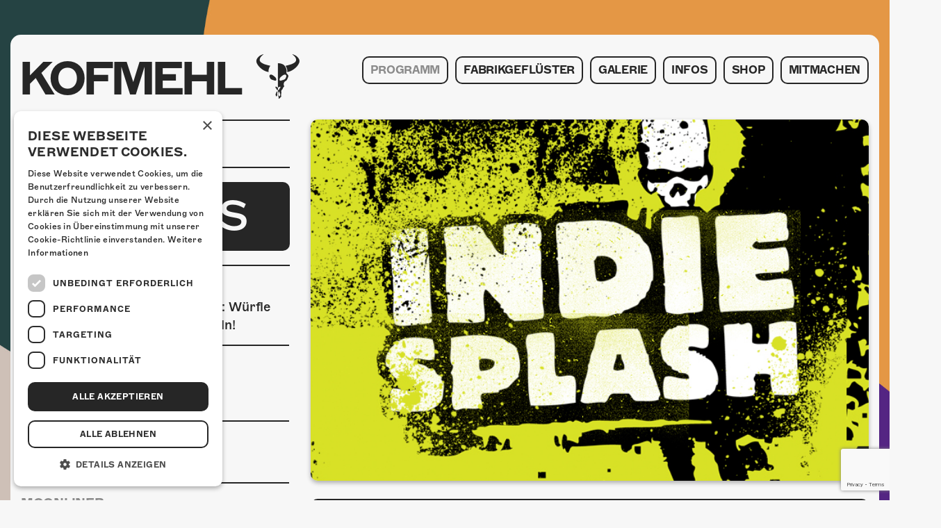

--- FILE ---
content_type: text/html; charset=UTF-8
request_url: https://kofmehl.net/programm/indiesplash-11/
body_size: 6962
content:

<!doctype html>
<html lang="de-DE" xmlns:og="http://opengraphprotocol.org/schema/" xmlns:fb="http://www.facebook.com/2008/fbml">
  <head>
    <meta charset="utf-8">
    <meta http-equiv="X-UA-Compatible" content="IE=edge">
    <meta name="viewport" content="width=device-width, initial-scale=1">
    <meta name="facebook-domain-verification" content="rex79vyojrjqz3tvgqq73j0dq59gzm"/>
    <link rel="apple-touch-icon" sizes="57x57" href="/favicon/apple-icon-57x57.png">
<link rel="apple-touch-icon" sizes="60x60" href="/favicon/apple-icon-60x60.png">
<link rel="apple-touch-icon" sizes="72x72" href="/favicon/apple-icon-72x72.png">
<link rel="apple-touch-icon" sizes="76x76" href="/favicon/apple-icon-76x76.png">
<link rel="apple-touch-icon" sizes="114x114" href="/favicon/apple-icon-114x114.png">
<link rel="apple-touch-icon" sizes="120x120" href="/favicon/apple-icon-120x120.png">
<link rel="apple-touch-icon" sizes="144x144" href="/favicon/apple-icon-144x144.png">
<link rel="apple-touch-icon" sizes="152x152" href="/favicon/apple-icon-152x152.png">
<link rel="apple-touch-icon" sizes="180x180" href="/favicon/apple-icon-180x180.png">
<link rel="icon" type="image/png" sizes="192x192"  href="/favicon/android-icon-192x192.png">
<link rel="icon" type="image/png" sizes="32x32" href="/favicon/favicon-32x32.png">
<link rel="icon" type="image/png" sizes="96x96" href="/favicon/favicon-96x96.png">
<link rel="icon" type="image/png" sizes="16x16" href="/favicon/favicon-16x16.png">
<link rel="manifest" href="/favicon/manifest.json">
<meta name="msapplication-TileColor" content="#000">
<meta name="msapplication-TileImage" content="/favicon/ms-icon-144x144.png">
<meta name="theme-color" content="#000">    <!-- Facebook Pixel Code -->
<script>
  !function(f,b,e,v,n,t,s)
  {if(f.fbq)return;n=f.fbq=function(){n.callMethod?
    n.callMethod.apply(n,arguments):n.queue.push(arguments)};
    if(!f._fbq)f._fbq=n;n.push=n;n.loaded=!0;n.version='2.0';
    n.queue=[];t=b.createElement(e);t.async=!0;
    t.src=v;s=b.getElementsByTagName(e)[0];
    s.parentNode.insertBefore(t,s)}(window, document,'script',
    'https://connect.facebook.net/en_US/fbevents.js');
  fbq('init', '4166137283453416');
  fbq('track', 'PageView');
</script>
<noscript><img height="1" width="1" style="display:none"
               src="https://www.facebook.com/tr?id=4166137283453416&ev=PageView&noscript=1"
  /></noscript>
<!-- End Facebook Pixel Code -->
      <!-- Global site tag (gtag.js) - Google Analytics -->
  <script async src="https://www.googletagmanager.com/gtag/js?id=G-9X2TTJ0L8F"></script>
  <script>
    window.dataLayer = window.dataLayer || [];

    function gtag() {
      dataLayer.push(arguments);
    }

    gtag('js', new Date());
    gtag('config', 'G-9X2TTJ0L8F');
  </script>
    <!-- Google Tag Manager -->
    <script>(function(w,d,s,l,i){w[l]=w[l]||[];w[l].push({'gtm.start':
                new Date().getTime(),event:'gtm.js'});var f=d.getElementsByTagName(s)[0],
            j=d.createElement(s),dl=l!='dataLayer'?'&l='+l:'';j.async=true;j.src=
            'https://www.googletagmanager.com/gtm.js?id='+i+dl;f.parentNode.insertBefore(j,f);
        })(window,document,'script','dataLayer','GTM-MBC5R9G');</script>
    <!-- End Google Tag Manager -->
    <meta property="og:locale" content="de_DE">
<meta property="og:type" content="article">
<meta property="og:title" content="Indiesplash">
<meta property="og:description" content="Indiesplash! Die schweisstreibende Tanzsause für alle Liebhaber der duften Indierock- und Alternative-Mucke in der Raumbar!   Indiesplash tönt nach: Muse, Mumford &amp; Sons, Fun., Jet, Oasis, MGMT, Bastille, The Kooks, Die Ärzte, Mando Diao, The Killers, Kings Of Leon, Franz Ferdinand, Placebo, Rage Against The Machine, Thirdy Seconds To Mars, Phoenix, Red Hot Chili Peppers, ... ">
<meta property="og:url" content="https://kofmehl.net/programm/indiesplash-11/">
<meta property="og:site_name" content="Kulturfabrik Kofmehl">
<meta property="og:image" content="https://kofmehl.net/app/uploads/2017/02/kfk_anlasslogo_indiesplash_web.jpg">
    <meta property="fb:app_id" content="522869758067272"/>

    <link rel="alternate" type="application/rss+xml" title="Kulturfabrik Kofmehl Feed" href="https://kofmehl.net/feed/">
    <title>Indiesplash &#8211; Kulturfabrik Kofmehl</title>
<meta name='robots' content='max-image-preview:large' />
	<style>img:is([sizes="auto" i], [sizes^="auto," i]) { contain-intrinsic-size: 3000px 1500px }</style>
	
<!-- Google Tag Manager for WordPress by gtm4wp.com -->
<script data-cfasync="false" data-pagespeed-no-defer>
	var gtm4wp_datalayer_name = "dataLayer";
	var dataLayer = dataLayer || [];
</script>
<!-- End Google Tag Manager for WordPress by gtm4wp.com -->
<link rel='stylesheet' id='kofmehl/css-css' href='https://kofmehl.net/app/themes/kofmehl/dist/styles/main.css' type='text/css' media='all' />
<link rel="https://api.w.org/" href="https://kofmehl.net/wp-json/" /><link rel="EditURI" type="application/rsd+xml" title="RSD" href="https://kofmehl.net/wp/xmlrpc.php?rsd" />
<meta name="generator" content="WordPress 6.8.2" />
<link rel="canonical" href="https://kofmehl.net/programm/indiesplash-11/" />
<link rel='shortlink' href='https://kofmehl.net/?p=55588' />

<!-- Google Tag Manager for WordPress by gtm4wp.com -->
<!-- GTM Container placement set to automatic -->
<script data-cfasync="false" data-pagespeed-no-defer type="text/javascript">
	var dataLayer_content = {"pagePostType":"programm","pagePostType2":"single-programm","pagePostAuthor":"admin"};
	dataLayer.push( dataLayer_content );
</script>
<script data-cfasync="false" data-pagespeed-no-defer type="text/javascript">
(function(w,d,s,l,i){w[l]=w[l]||[];w[l].push({'gtm.start':
new Date().getTime(),event:'gtm.js'});var f=d.getElementsByTagName(s)[0],
j=d.createElement(s),dl=l!='dataLayer'?'&l='+l:'';j.async=true;j.src=
'//www.googletagmanager.com/gtm.js?id='+i+dl;f.parentNode.insertBefore(j,f);
})(window,document,'script','dataLayer','GTM-MBC5R9G');
</script>
<!-- End Google Tag Manager for WordPress by gtm4wp.com --></head>
  <body class="body body-js"                    style="background-image: url(https://kofmehl.net/app/uploads/2025/10/web_hg_okt.jpg);"
            >
  
        <div id="fb-root"></div>
    <script>(function(d, s, id) {
            var js, fjs = d.getElementsByTagName(s)[0];
            if (d.getElementById(id)) return;
            js = d.createElement(s); js.id = id;
            js.src = 'https://connect.facebook.net/en_US/sdk.js#xfbml=1&version=v2.11&appId=522869758067272';
            fjs.parentNode.insertBefore(js, fjs);
        }(document, 'script', 'facebook-jssdk'));</script>

    <noscript id="deferred-styles">
    <link rel="stylesheet" type="text/css" href="https://kofmehl.net/app/themes/kofmehl/dist/styles/thirdparty.css"/>
</noscript>
<script>
    var loadDeferredStyles = function() {
        var addStylesNode = document.getElementById("deferred-styles");
        var replacement = document.createElement("div");
        replacement.innerHTML = addStylesNode.textContent;
        document.body.appendChild(replacement)
        addStylesNode.parentElement.removeChild(addStylesNode);
    };
    var raf = requestAnimationFrame || mozRequestAnimationFrame ||
        webkitRequestAnimationFrame || msRequestAnimationFrame;
    if (raf) raf(function() { window.setTimeout(loadDeferredStyles, 0); });
    else window.addEventListener('load', loadDeferredStyles);
</script>    <!--[if IE]>
      <div class="alert alert-warning">
        You are using an <strong>outdated</strong> browser. Please <a href="http://browsehappy.com/">upgrade your browser</a> to improve your experience.      </div>
    <![endif]-->
        <header class="header body__header"> <div class="header__container container"> <div class="row"> <div class="col-xs-9 col-xl-4"> <a class="logo body__logo" href="https://kofmehl.net/"> <span class="body__logo-font">KOFMEHL</span> <span class="body__logo-icon icon-kofmehl"></span> </a> </div> <div class="col-xs-3 col-xl-8 navigation"> <div class="navigation__icon-wrapper navigation-trigger-js"> <div class="navigation__icon"></div> </div> </div> <div class="col-xs-12 col-xl-8 navigation"> <nav class="header__navigation navigation-js"> <div class="navigation__container"><ul id="menu-primary-navigation" class="navigation__menu"><li class="navigation__list-element"><a class="navigation__link navigation__link--active" href="https://kofmehl.net/">Programm</a></li><li class="navigation__list-element"><a class="navigation__link" href="https://kofmehl.net/fabrikgefluster/">Fabrikgeflüster</a></li><li class="navigation__list-element"><a class="navigation__link" href="https://kofmehl.net/fotogalerie/">Galerie</a><ul class="navigation__sub-menu"><li class="navigation__list-element navigation__list-element--sub"><a class="navigation__link navigation__link--sub" href="https://kofmehl.net/fotogalerie/">Fotogalerie</a></li><li class="navigation__list-element navigation__list-element--sub"><a class="navigation__link navigation__link--sub" href="https://kofmehl.net/photomat/">Photomat</a></li></ul></li><li class="navigation__list-element"><a class="navigation__link" href="/kontakt">Infos</a><ul class="navigation__sub-menu"><li class="navigation__list-element navigation__list-element--sub"><a class="navigation__link navigation__link--sub" href="https://kofmehl.net/infos/kontakt/">Kontakt</a></li><li class="navigation__list-element navigation__list-element--sub"><a class="navigation__link navigation__link--sub" href="https://kofmehl.net/infos/ueber-uns/">Über Uns</a></li><li class="navigation__list-element navigation__list-element--sub"><a class="navigation__link navigation__link--sub" href="https://kofmehl.net/infos/goennerei/">Gönnerei</a></li></ul></li><li class="navigation__list-element"><a class="navigation__link" href="https://kofmehl-shop.net/">Shop</a></li><li class="navigation__list-element"><a class="navigation__link" href="https://kofmehl.net/mitmachen/">Mitmachen</a></li></ul></div> </nav> </div> </div> </div></header> <main class="main body__main"> <div class="container" role="document"> <div class="content-container"> <div class="row"> <div class="col-xl-8 push-xl-4"> <div class="right-container"> <article class="event"> <img class="event__image" src="https://kofmehl.net/app/uploads/2017/02/kfk_anlasslogo_indiesplash_web.jpg" alt="Indiesplash"> <div class="event__buttons-mobile"> <div class="event__button event__button--ticket"> <a class="event__button-link" href="https://www.starticket.ch/de/tickets/indiesplash-20170304-2200-kulturfabrik-kofmehlraumbar-solothurn" target="_blank"> Tickets </a> </div> <div class="event__button event__button--infos"> <a class="event__button-link" info-link href="#anlassinfos"> Infos </a> </div> </div> <div class="event__past-info"> Dieser Anlass liegt in der Vergangenheit <a class="event__past-info-link" href="/programm">zum Programm</a> </div> <div class="event__meta"> <time class="event__date"> Samstag.04.03.2017 </time> <span class="event__seperator event__seperator--alt">-</span> <span class="event__location">Raumbar</span> <div class="event__social"> <div class="event__calendar-container calendar-export"> <div class="icon-calendar calendar-export__icon"></div> <form action="https://kofmehl.net/app/themes/kofmehl/lib/export-calendar-single.php" method="post"> <input type="hidden" name="title" value="Indiesplash"/> <input type="hidden" name="teaser" value="Indiesplash"/> <input type="hidden" name="permalink" value="https://kofmehl.net/programm/indiesplash-11/"/> <input type="hidden" name="date" value="20170304"/> <input type="hidden" name="time" value="03:00"/> <input type="hidden" name="location" value="Kulturfabrik Kofmehl Solothurn, office@kofmehl.net"/> <button class="calendar-export__link" type="submit" >Anlass im Kalender speichern</button> </form></div> </div></div> <h1 class="event__title"> <span class="event__title-artist">Indiesplash</span> </h1> <div class="event__content wysiwyg"> <h2 class="event__subtitle">Indierock &amp; Alternative</h2> <div class="event__wysiwyg-text"> <div data-block="true" data-editor="256v2" data-offset-key="aovd3-0-0"> <div class="_1mf _1mj" data-offset-key="aovd3-0-0"><span data-offset-key="aovd3-0-0">Indiesplash! Die schweisstreibende Tanzsause für alle Liebhaber der duften Indierock- und Alternative-Mucke in der Raumbar!</span></div> </div> <div data-block="true" data-editor="256v2" data-offset-key="bpm0m-0-0"> <div class="_1mf _1mj" data-offset-key="bpm0m-0-0"><span data-offset-key="bpm0m-0-0"> </span></div> </div> <div data-block="true" data-editor="256v2" data-offset-key="8klvh-0-0"> <div class="_1mf _1mj" data-offset-key="8klvh-0-0"><span data-offset-key="8klvh-0-0">Indiesplash tönt nach:</span></div> </div> <div data-block="true" data-editor="256v2" data-offset-key="butnv-0-0"> <div class="_1mf _1mj" data-offset-key="butnv-0-0"><span data-offset-key="butnv-0-0">Muse, Mumford &amp; Sons, Fun., Jet, Oasis, MGMT, Bastille, The Kooks, Die Ärzte, Mando Diao, The Killers, Kings Of Leon, Franz Ferdinand, Placebo, Rage Against The Machine, Thirdy Seconds To Mars, Phoenix, Red Hot Chili Peppers, The Hives, Foo Fighters, Arctic Monkeys, Rammstein, Maxïmo Park, Kaiser Chiefs, Snow Patrol, Babyshambles, Hurts, Biffy Clyro, Razorlight, The Ting Tings, Radiohead, The Wombats, Kasabian, Deichkind, The Sounds, Bloc Party, White Lies, Blur, Glasvegas, Linkin Park, Yeah Yeah Yeahs, Dandy Warhols, The Prodigy, Green Day, Editors, Empire Of The Sun, Die Toten Hosen, Johnossi, Linkin Park, Guano Apes, Imagine Dragons, The Gossip, Sportfreunde Stiller, Pennywise, Simple Plan, Arcade Fire, Billy Talent, Archive, Rise Against, The Subways, Volbeat, The XX, Wolfmother, Gogol Bordello, Jake Bugg, Ellie Goulding, NOFX, Stereophonics, The White Stripes…</span></div> <div class="_1mf _1mj" data-offset-key="butnv-0-0"></div> </div> <div data-block="true" data-editor="256v2" data-offset-key="dt3jf-0-0"> <div class="_1mf _1mj" data-offset-key="dt3jf-0-0"><span data-offset-key="dt3jf-0-0">Das Beste: Wer ein Ticket für <a href="https://kofmehl.net/programm/milliarden/" class="wysiwyg__link">Milliarden</a> oder <a href="https://kofmehl.net/programm/shake-it-12/" class="wysiwyg__link">Shake It</a> hat kommt auch an den Indiesplash</span></div> </div> </div> </div> <div class="embed event__embed"> <iframe class="embed__object" src="//www.youtube.com/embed/h_L4Rixya64" frameborder="0" allowfullscreen></iframe> </div> <div class="event__press"> <a class="event__press-entry" href="https://kofmehl.net/app/uploads/2017/02/logo_indiesplash_highres.jpg" target="_blank"> <span class="event__press-icon icon-jpg"></span> <span class="event__press-text">Pressebild</span> </a> </div> </article> </div> </div> <div class="col-xl-4 pull-xl-8"> <aside class="sidebar"> <div class="sidebar__title-container"> <h3 class="sidebar__title widget__title" id="anlassinfos">Anlassinformationen</h3> </div> <section class="widget sidebar__widget event__ticket-seller event__ticket-seller--desktop"> <div class="widget__entry-container"> <a class="widget__link widget__link--ticket" href="https://www.starticket.ch/de/tickets/indiesplash-20170304-2200-kulturfabrik-kofmehlraumbar-solothurn" target="_blank"> Tickets </a> </div> </section> <section class="widget event-widget"> <ul class="event-widget__list"> <li class="event-widget__element"> <div class="event-widget__content"> <div class="event-widget__text-container"> <h4 class="event-widget__title">Ticketpreis</h4> <a href="https://www.starticket.ch/de/tickets/indiesplash-20170304-2200-kulturfabrik-kofmehlraumbar-solothurn" class="event-widget__link">Vorverkauf: CHF 10 | Abendkasse: Würfle deinen Eintrittspreis mit 3 Würfeln!</a> </div> </div> </li> <li class="event-widget__element"> <div class="event-widget__content"> <div class="event-widget__text-container"> <h3 class="event-widget__title">Zeitplan</h3> <table class="event-widget__table event-widget__text"> <tr class="event-widget__table-row"> <td class="event-widget__table-entry"> <time>22:00 Uhr</time> </td> <td class="event-widget__table-entry"> Türöffnung </td> </tr> <tr class="event-widget__table-row"> <td class="event-widget__table-entry"> <time>03:00 Uhr</time> </td> <td class="event-widget__table-entry"> Ende </td> </tr> </table> </div> </div> </li> <li class="event-widget__element"> <div class="event-widget__content"> <div class="event-widget__text-container"> <h3 class="event-widget__title">Mindestalter</h3> <div class="event-widget__text">16 Jahre (ID, Pass, Führerschein)</div> </div> </div> </li> <li class="event-widget__element"> <div class="event-widget__content"> <div class="event-widget__text-container"> <h3 class="event-widget__title">Moonliner</h3> <a class="event-widget__link" target="_blank" href="http://www.moonliner.ch"> <span class="event-widget__text">Moonlinerfahrplan ab Kofmehl</span> </a> </div> </div> </li> <li class="event-widget__element"> <div class="event-widget__content"> <div class="event-widget__text-container"> <h3 class="event-widget__title">Anreise</h3> <div class="event-widget__floating-container"> <a class="event-widget__link event-widget__floating" target="_blank" href="/app/uploads/anfahrt/kfk_anfahrtsplan_BUS.pdf"> <span class="event-widget__text">Mit den ÖVs</span> </a> <span class="event-widget__seperator event-widget__floating">|</span> <a class="event-widget__link event-widget__floating" target="_blank" href="/app/uploads/anfahrt/kfk_anfahrtsplan_auto_def.pdf"> <span class="event-widget__text">Mit dem Auto</span> </a> <span class="event-widget__seperator event-widget__floating">|</span> <a class="event-widget__link" target="_blank" href="/app/uploads/anfahrt/kfk_anfahrtsplan_zufuss_def.pdf"> <span class="event-widget__text">Zu Fuss</span> </a> </div> </div> </div> </li> <li class="event-widget__element"> <div class="event-widget__content"> <div class="event-widget__text-container"> <h3 class="event-widget__title">Übernachten</h3> <div><a class="event-widget__link event-widget__link--list" target="_blank" href="http://www.youthhostel.ch/de/hostels/solothurn/angebote/864-konzert-schlafen"><span class="event-widget__text">Jugendherberge Sol. (inkl Rabatt)</span></a> </div> <div><a class="event-widget__link event-widget__link--list" target="_blank" href="http://www.kreuz-solothurn.ch/"><span class="event-widget__text">Hotel Kreuz Solothurn</span></a> </div> <div><a class="event-widget__link event-widget__link--list" target="_blank" href="http://www.astoria-solothurn.ch/"><span class="event-widget__text">Hotel Astoria Solothurn</span></a> </div> <div><a class="event-widget__link event-widget__link--list" target="_blank" href="http://www.wyndhamhotelgroup.de/hotels/switzerland/solothurn/ramada-solothurn/hotel-overview"><span class="event-widget__text">Ramada Solothurn</span></a> </div> </div> </div> </li> </ul> </section> <div class="sidebar__clear"></div> </aside> </div> </div></div> </div> </main> <script src="https://www.google.com/recaptcha/api.js?render=6Ldslj0dAAAAAITHKD3JF4y7ScunCIVEuECE5X9H"></script> <footer class="footer body__footer"> <div class="container main-container"> <div class="content-container"> <div class="footer__content"> <section class="widget sidebar__widget widget--mobile"> <div class="social-media-widget social-media-widget--alt"> <div class="social-media-widget__wrapper"> <div class="social-media-widget__links"> <a class="social-media-widget__link" href="https://www.facebook.com/tschieh" target="_blank"><div class="social-media-widget__icon icon-fb"></div></a> <a class="social-media-widget__link" href="https://instagram.com/kofmehlsolothurn" target="_blank"><div class="social-media-widget__icon icon-instagram"></div></a> </div> </div> </div> </section> <div class="footer__icon-container"> <a class="footer__icon-link" href="https://kofmehl.net/"> <div class="footer__icon icon-kofmehl"></div> </a> </div> <address class="footer__address"> <span class="footer__address-entry">Kulturfabrik Kofmehl</span> <span class="footer__seperator"></span> <span class="footer__address-entry">Kofmehlweg 1</span> <span class="footer__seperator"></span> <span class="footer__address-entry">4503 Solothurn</span> <span class="footer__seperator"></span> <span class="footer__address-entry"><a class="footer__address-link" href="tel:+41 32 621 20 60">+41 32 621 20 60</a></span> <span class="footer__seperator"></span> <span class="footer__address-entry"><a class="footer__address-link" href="https://kofmehl.net/nutzungsbedingungen/">Nutzungsbedingungen</a></span> </address> <div class="footer__codedby"> <span class="footer__codedby-label">coded by</span> <a class="footer__image-link" href="https://seerow.ch" target="_blank"> <img class="footer__image" src="https://kofmehl.net/app/uploads/2022/03/seerow-logo.svg" alt="seerow-logo"> </a> </div> </div> </div> </div></footer><script type="speculationrules">{"prefetch":[{"source":"document","where":{"and":[{"href_matches":"\/*"},{"not":{"href_matches":["\/wp\/wp-*.php","\/wp\/wp-admin\/*","\/app\/uploads\/*","\/app\/*","\/app\/plugins\/*","\/app\/themes\/kofmehl\/*","\/*\\?(.+)"]}},{"not":{"selector_matches":"a[rel~=\"nofollow\"]"}},{"not":{"selector_matches":".no-prefetch, .no-prefetch a"}}]},"eagerness":"conservative"}]}</script><script type="text/javascript" src="https://kofmehl.net/app/plugins/duracelltomi-google-tag-manager/dist/js/gtm4wp-form-move-tracker.js?ver=1.21.1" id="gtm4wp-form-move-tracker-js"></script><script type="text/javascript" async="async" src="https://kofmehl.net/app/themes/kofmehl/dist/scripts/main.js" id="sage/js-js"></script> </body></html>
<!-- Größe reduziert um 32.21% | Von 20564 Bytes, auf 13940 Bytes -->

<!-- Page cached by LiteSpeed Cache 7.3.0.1 on 2026-01-03 18:12:10 -->

--- FILE ---
content_type: text/html; charset=utf-8
request_url: https://www.google.com/recaptcha/api2/anchor?ar=1&k=6Ldslj0dAAAAAITHKD3JF4y7ScunCIVEuECE5X9H&co=aHR0cHM6Ly9rb2ZtZWhsLm5ldDo0NDM.&hl=en&v=7gg7H51Q-naNfhmCP3_R47ho&size=invisible&anchor-ms=20000&execute-ms=30000&cb=dyeivredop33
body_size: 48353
content:
<!DOCTYPE HTML><html dir="ltr" lang="en"><head><meta http-equiv="Content-Type" content="text/html; charset=UTF-8">
<meta http-equiv="X-UA-Compatible" content="IE=edge">
<title>reCAPTCHA</title>
<style type="text/css">
/* cyrillic-ext */
@font-face {
  font-family: 'Roboto';
  font-style: normal;
  font-weight: 400;
  font-stretch: 100%;
  src: url(//fonts.gstatic.com/s/roboto/v48/KFO7CnqEu92Fr1ME7kSn66aGLdTylUAMa3GUBHMdazTgWw.woff2) format('woff2');
  unicode-range: U+0460-052F, U+1C80-1C8A, U+20B4, U+2DE0-2DFF, U+A640-A69F, U+FE2E-FE2F;
}
/* cyrillic */
@font-face {
  font-family: 'Roboto';
  font-style: normal;
  font-weight: 400;
  font-stretch: 100%;
  src: url(//fonts.gstatic.com/s/roboto/v48/KFO7CnqEu92Fr1ME7kSn66aGLdTylUAMa3iUBHMdazTgWw.woff2) format('woff2');
  unicode-range: U+0301, U+0400-045F, U+0490-0491, U+04B0-04B1, U+2116;
}
/* greek-ext */
@font-face {
  font-family: 'Roboto';
  font-style: normal;
  font-weight: 400;
  font-stretch: 100%;
  src: url(//fonts.gstatic.com/s/roboto/v48/KFO7CnqEu92Fr1ME7kSn66aGLdTylUAMa3CUBHMdazTgWw.woff2) format('woff2');
  unicode-range: U+1F00-1FFF;
}
/* greek */
@font-face {
  font-family: 'Roboto';
  font-style: normal;
  font-weight: 400;
  font-stretch: 100%;
  src: url(//fonts.gstatic.com/s/roboto/v48/KFO7CnqEu92Fr1ME7kSn66aGLdTylUAMa3-UBHMdazTgWw.woff2) format('woff2');
  unicode-range: U+0370-0377, U+037A-037F, U+0384-038A, U+038C, U+038E-03A1, U+03A3-03FF;
}
/* math */
@font-face {
  font-family: 'Roboto';
  font-style: normal;
  font-weight: 400;
  font-stretch: 100%;
  src: url(//fonts.gstatic.com/s/roboto/v48/KFO7CnqEu92Fr1ME7kSn66aGLdTylUAMawCUBHMdazTgWw.woff2) format('woff2');
  unicode-range: U+0302-0303, U+0305, U+0307-0308, U+0310, U+0312, U+0315, U+031A, U+0326-0327, U+032C, U+032F-0330, U+0332-0333, U+0338, U+033A, U+0346, U+034D, U+0391-03A1, U+03A3-03A9, U+03B1-03C9, U+03D1, U+03D5-03D6, U+03F0-03F1, U+03F4-03F5, U+2016-2017, U+2034-2038, U+203C, U+2040, U+2043, U+2047, U+2050, U+2057, U+205F, U+2070-2071, U+2074-208E, U+2090-209C, U+20D0-20DC, U+20E1, U+20E5-20EF, U+2100-2112, U+2114-2115, U+2117-2121, U+2123-214F, U+2190, U+2192, U+2194-21AE, U+21B0-21E5, U+21F1-21F2, U+21F4-2211, U+2213-2214, U+2216-22FF, U+2308-230B, U+2310, U+2319, U+231C-2321, U+2336-237A, U+237C, U+2395, U+239B-23B7, U+23D0, U+23DC-23E1, U+2474-2475, U+25AF, U+25B3, U+25B7, U+25BD, U+25C1, U+25CA, U+25CC, U+25FB, U+266D-266F, U+27C0-27FF, U+2900-2AFF, U+2B0E-2B11, U+2B30-2B4C, U+2BFE, U+3030, U+FF5B, U+FF5D, U+1D400-1D7FF, U+1EE00-1EEFF;
}
/* symbols */
@font-face {
  font-family: 'Roboto';
  font-style: normal;
  font-weight: 400;
  font-stretch: 100%;
  src: url(//fonts.gstatic.com/s/roboto/v48/KFO7CnqEu92Fr1ME7kSn66aGLdTylUAMaxKUBHMdazTgWw.woff2) format('woff2');
  unicode-range: U+0001-000C, U+000E-001F, U+007F-009F, U+20DD-20E0, U+20E2-20E4, U+2150-218F, U+2190, U+2192, U+2194-2199, U+21AF, U+21E6-21F0, U+21F3, U+2218-2219, U+2299, U+22C4-22C6, U+2300-243F, U+2440-244A, U+2460-24FF, U+25A0-27BF, U+2800-28FF, U+2921-2922, U+2981, U+29BF, U+29EB, U+2B00-2BFF, U+4DC0-4DFF, U+FFF9-FFFB, U+10140-1018E, U+10190-1019C, U+101A0, U+101D0-101FD, U+102E0-102FB, U+10E60-10E7E, U+1D2C0-1D2D3, U+1D2E0-1D37F, U+1F000-1F0FF, U+1F100-1F1AD, U+1F1E6-1F1FF, U+1F30D-1F30F, U+1F315, U+1F31C, U+1F31E, U+1F320-1F32C, U+1F336, U+1F378, U+1F37D, U+1F382, U+1F393-1F39F, U+1F3A7-1F3A8, U+1F3AC-1F3AF, U+1F3C2, U+1F3C4-1F3C6, U+1F3CA-1F3CE, U+1F3D4-1F3E0, U+1F3ED, U+1F3F1-1F3F3, U+1F3F5-1F3F7, U+1F408, U+1F415, U+1F41F, U+1F426, U+1F43F, U+1F441-1F442, U+1F444, U+1F446-1F449, U+1F44C-1F44E, U+1F453, U+1F46A, U+1F47D, U+1F4A3, U+1F4B0, U+1F4B3, U+1F4B9, U+1F4BB, U+1F4BF, U+1F4C8-1F4CB, U+1F4D6, U+1F4DA, U+1F4DF, U+1F4E3-1F4E6, U+1F4EA-1F4ED, U+1F4F7, U+1F4F9-1F4FB, U+1F4FD-1F4FE, U+1F503, U+1F507-1F50B, U+1F50D, U+1F512-1F513, U+1F53E-1F54A, U+1F54F-1F5FA, U+1F610, U+1F650-1F67F, U+1F687, U+1F68D, U+1F691, U+1F694, U+1F698, U+1F6AD, U+1F6B2, U+1F6B9-1F6BA, U+1F6BC, U+1F6C6-1F6CF, U+1F6D3-1F6D7, U+1F6E0-1F6EA, U+1F6F0-1F6F3, U+1F6F7-1F6FC, U+1F700-1F7FF, U+1F800-1F80B, U+1F810-1F847, U+1F850-1F859, U+1F860-1F887, U+1F890-1F8AD, U+1F8B0-1F8BB, U+1F8C0-1F8C1, U+1F900-1F90B, U+1F93B, U+1F946, U+1F984, U+1F996, U+1F9E9, U+1FA00-1FA6F, U+1FA70-1FA7C, U+1FA80-1FA89, U+1FA8F-1FAC6, U+1FACE-1FADC, U+1FADF-1FAE9, U+1FAF0-1FAF8, U+1FB00-1FBFF;
}
/* vietnamese */
@font-face {
  font-family: 'Roboto';
  font-style: normal;
  font-weight: 400;
  font-stretch: 100%;
  src: url(//fonts.gstatic.com/s/roboto/v48/KFO7CnqEu92Fr1ME7kSn66aGLdTylUAMa3OUBHMdazTgWw.woff2) format('woff2');
  unicode-range: U+0102-0103, U+0110-0111, U+0128-0129, U+0168-0169, U+01A0-01A1, U+01AF-01B0, U+0300-0301, U+0303-0304, U+0308-0309, U+0323, U+0329, U+1EA0-1EF9, U+20AB;
}
/* latin-ext */
@font-face {
  font-family: 'Roboto';
  font-style: normal;
  font-weight: 400;
  font-stretch: 100%;
  src: url(//fonts.gstatic.com/s/roboto/v48/KFO7CnqEu92Fr1ME7kSn66aGLdTylUAMa3KUBHMdazTgWw.woff2) format('woff2');
  unicode-range: U+0100-02BA, U+02BD-02C5, U+02C7-02CC, U+02CE-02D7, U+02DD-02FF, U+0304, U+0308, U+0329, U+1D00-1DBF, U+1E00-1E9F, U+1EF2-1EFF, U+2020, U+20A0-20AB, U+20AD-20C0, U+2113, U+2C60-2C7F, U+A720-A7FF;
}
/* latin */
@font-face {
  font-family: 'Roboto';
  font-style: normal;
  font-weight: 400;
  font-stretch: 100%;
  src: url(//fonts.gstatic.com/s/roboto/v48/KFO7CnqEu92Fr1ME7kSn66aGLdTylUAMa3yUBHMdazQ.woff2) format('woff2');
  unicode-range: U+0000-00FF, U+0131, U+0152-0153, U+02BB-02BC, U+02C6, U+02DA, U+02DC, U+0304, U+0308, U+0329, U+2000-206F, U+20AC, U+2122, U+2191, U+2193, U+2212, U+2215, U+FEFF, U+FFFD;
}
/* cyrillic-ext */
@font-face {
  font-family: 'Roboto';
  font-style: normal;
  font-weight: 500;
  font-stretch: 100%;
  src: url(//fonts.gstatic.com/s/roboto/v48/KFO7CnqEu92Fr1ME7kSn66aGLdTylUAMa3GUBHMdazTgWw.woff2) format('woff2');
  unicode-range: U+0460-052F, U+1C80-1C8A, U+20B4, U+2DE0-2DFF, U+A640-A69F, U+FE2E-FE2F;
}
/* cyrillic */
@font-face {
  font-family: 'Roboto';
  font-style: normal;
  font-weight: 500;
  font-stretch: 100%;
  src: url(//fonts.gstatic.com/s/roboto/v48/KFO7CnqEu92Fr1ME7kSn66aGLdTylUAMa3iUBHMdazTgWw.woff2) format('woff2');
  unicode-range: U+0301, U+0400-045F, U+0490-0491, U+04B0-04B1, U+2116;
}
/* greek-ext */
@font-face {
  font-family: 'Roboto';
  font-style: normal;
  font-weight: 500;
  font-stretch: 100%;
  src: url(//fonts.gstatic.com/s/roboto/v48/KFO7CnqEu92Fr1ME7kSn66aGLdTylUAMa3CUBHMdazTgWw.woff2) format('woff2');
  unicode-range: U+1F00-1FFF;
}
/* greek */
@font-face {
  font-family: 'Roboto';
  font-style: normal;
  font-weight: 500;
  font-stretch: 100%;
  src: url(//fonts.gstatic.com/s/roboto/v48/KFO7CnqEu92Fr1ME7kSn66aGLdTylUAMa3-UBHMdazTgWw.woff2) format('woff2');
  unicode-range: U+0370-0377, U+037A-037F, U+0384-038A, U+038C, U+038E-03A1, U+03A3-03FF;
}
/* math */
@font-face {
  font-family: 'Roboto';
  font-style: normal;
  font-weight: 500;
  font-stretch: 100%;
  src: url(//fonts.gstatic.com/s/roboto/v48/KFO7CnqEu92Fr1ME7kSn66aGLdTylUAMawCUBHMdazTgWw.woff2) format('woff2');
  unicode-range: U+0302-0303, U+0305, U+0307-0308, U+0310, U+0312, U+0315, U+031A, U+0326-0327, U+032C, U+032F-0330, U+0332-0333, U+0338, U+033A, U+0346, U+034D, U+0391-03A1, U+03A3-03A9, U+03B1-03C9, U+03D1, U+03D5-03D6, U+03F0-03F1, U+03F4-03F5, U+2016-2017, U+2034-2038, U+203C, U+2040, U+2043, U+2047, U+2050, U+2057, U+205F, U+2070-2071, U+2074-208E, U+2090-209C, U+20D0-20DC, U+20E1, U+20E5-20EF, U+2100-2112, U+2114-2115, U+2117-2121, U+2123-214F, U+2190, U+2192, U+2194-21AE, U+21B0-21E5, U+21F1-21F2, U+21F4-2211, U+2213-2214, U+2216-22FF, U+2308-230B, U+2310, U+2319, U+231C-2321, U+2336-237A, U+237C, U+2395, U+239B-23B7, U+23D0, U+23DC-23E1, U+2474-2475, U+25AF, U+25B3, U+25B7, U+25BD, U+25C1, U+25CA, U+25CC, U+25FB, U+266D-266F, U+27C0-27FF, U+2900-2AFF, U+2B0E-2B11, U+2B30-2B4C, U+2BFE, U+3030, U+FF5B, U+FF5D, U+1D400-1D7FF, U+1EE00-1EEFF;
}
/* symbols */
@font-face {
  font-family: 'Roboto';
  font-style: normal;
  font-weight: 500;
  font-stretch: 100%;
  src: url(//fonts.gstatic.com/s/roboto/v48/KFO7CnqEu92Fr1ME7kSn66aGLdTylUAMaxKUBHMdazTgWw.woff2) format('woff2');
  unicode-range: U+0001-000C, U+000E-001F, U+007F-009F, U+20DD-20E0, U+20E2-20E4, U+2150-218F, U+2190, U+2192, U+2194-2199, U+21AF, U+21E6-21F0, U+21F3, U+2218-2219, U+2299, U+22C4-22C6, U+2300-243F, U+2440-244A, U+2460-24FF, U+25A0-27BF, U+2800-28FF, U+2921-2922, U+2981, U+29BF, U+29EB, U+2B00-2BFF, U+4DC0-4DFF, U+FFF9-FFFB, U+10140-1018E, U+10190-1019C, U+101A0, U+101D0-101FD, U+102E0-102FB, U+10E60-10E7E, U+1D2C0-1D2D3, U+1D2E0-1D37F, U+1F000-1F0FF, U+1F100-1F1AD, U+1F1E6-1F1FF, U+1F30D-1F30F, U+1F315, U+1F31C, U+1F31E, U+1F320-1F32C, U+1F336, U+1F378, U+1F37D, U+1F382, U+1F393-1F39F, U+1F3A7-1F3A8, U+1F3AC-1F3AF, U+1F3C2, U+1F3C4-1F3C6, U+1F3CA-1F3CE, U+1F3D4-1F3E0, U+1F3ED, U+1F3F1-1F3F3, U+1F3F5-1F3F7, U+1F408, U+1F415, U+1F41F, U+1F426, U+1F43F, U+1F441-1F442, U+1F444, U+1F446-1F449, U+1F44C-1F44E, U+1F453, U+1F46A, U+1F47D, U+1F4A3, U+1F4B0, U+1F4B3, U+1F4B9, U+1F4BB, U+1F4BF, U+1F4C8-1F4CB, U+1F4D6, U+1F4DA, U+1F4DF, U+1F4E3-1F4E6, U+1F4EA-1F4ED, U+1F4F7, U+1F4F9-1F4FB, U+1F4FD-1F4FE, U+1F503, U+1F507-1F50B, U+1F50D, U+1F512-1F513, U+1F53E-1F54A, U+1F54F-1F5FA, U+1F610, U+1F650-1F67F, U+1F687, U+1F68D, U+1F691, U+1F694, U+1F698, U+1F6AD, U+1F6B2, U+1F6B9-1F6BA, U+1F6BC, U+1F6C6-1F6CF, U+1F6D3-1F6D7, U+1F6E0-1F6EA, U+1F6F0-1F6F3, U+1F6F7-1F6FC, U+1F700-1F7FF, U+1F800-1F80B, U+1F810-1F847, U+1F850-1F859, U+1F860-1F887, U+1F890-1F8AD, U+1F8B0-1F8BB, U+1F8C0-1F8C1, U+1F900-1F90B, U+1F93B, U+1F946, U+1F984, U+1F996, U+1F9E9, U+1FA00-1FA6F, U+1FA70-1FA7C, U+1FA80-1FA89, U+1FA8F-1FAC6, U+1FACE-1FADC, U+1FADF-1FAE9, U+1FAF0-1FAF8, U+1FB00-1FBFF;
}
/* vietnamese */
@font-face {
  font-family: 'Roboto';
  font-style: normal;
  font-weight: 500;
  font-stretch: 100%;
  src: url(//fonts.gstatic.com/s/roboto/v48/KFO7CnqEu92Fr1ME7kSn66aGLdTylUAMa3OUBHMdazTgWw.woff2) format('woff2');
  unicode-range: U+0102-0103, U+0110-0111, U+0128-0129, U+0168-0169, U+01A0-01A1, U+01AF-01B0, U+0300-0301, U+0303-0304, U+0308-0309, U+0323, U+0329, U+1EA0-1EF9, U+20AB;
}
/* latin-ext */
@font-face {
  font-family: 'Roboto';
  font-style: normal;
  font-weight: 500;
  font-stretch: 100%;
  src: url(//fonts.gstatic.com/s/roboto/v48/KFO7CnqEu92Fr1ME7kSn66aGLdTylUAMa3KUBHMdazTgWw.woff2) format('woff2');
  unicode-range: U+0100-02BA, U+02BD-02C5, U+02C7-02CC, U+02CE-02D7, U+02DD-02FF, U+0304, U+0308, U+0329, U+1D00-1DBF, U+1E00-1E9F, U+1EF2-1EFF, U+2020, U+20A0-20AB, U+20AD-20C0, U+2113, U+2C60-2C7F, U+A720-A7FF;
}
/* latin */
@font-face {
  font-family: 'Roboto';
  font-style: normal;
  font-weight: 500;
  font-stretch: 100%;
  src: url(//fonts.gstatic.com/s/roboto/v48/KFO7CnqEu92Fr1ME7kSn66aGLdTylUAMa3yUBHMdazQ.woff2) format('woff2');
  unicode-range: U+0000-00FF, U+0131, U+0152-0153, U+02BB-02BC, U+02C6, U+02DA, U+02DC, U+0304, U+0308, U+0329, U+2000-206F, U+20AC, U+2122, U+2191, U+2193, U+2212, U+2215, U+FEFF, U+FFFD;
}
/* cyrillic-ext */
@font-face {
  font-family: 'Roboto';
  font-style: normal;
  font-weight: 900;
  font-stretch: 100%;
  src: url(//fonts.gstatic.com/s/roboto/v48/KFO7CnqEu92Fr1ME7kSn66aGLdTylUAMa3GUBHMdazTgWw.woff2) format('woff2');
  unicode-range: U+0460-052F, U+1C80-1C8A, U+20B4, U+2DE0-2DFF, U+A640-A69F, U+FE2E-FE2F;
}
/* cyrillic */
@font-face {
  font-family: 'Roboto';
  font-style: normal;
  font-weight: 900;
  font-stretch: 100%;
  src: url(//fonts.gstatic.com/s/roboto/v48/KFO7CnqEu92Fr1ME7kSn66aGLdTylUAMa3iUBHMdazTgWw.woff2) format('woff2');
  unicode-range: U+0301, U+0400-045F, U+0490-0491, U+04B0-04B1, U+2116;
}
/* greek-ext */
@font-face {
  font-family: 'Roboto';
  font-style: normal;
  font-weight: 900;
  font-stretch: 100%;
  src: url(//fonts.gstatic.com/s/roboto/v48/KFO7CnqEu92Fr1ME7kSn66aGLdTylUAMa3CUBHMdazTgWw.woff2) format('woff2');
  unicode-range: U+1F00-1FFF;
}
/* greek */
@font-face {
  font-family: 'Roboto';
  font-style: normal;
  font-weight: 900;
  font-stretch: 100%;
  src: url(//fonts.gstatic.com/s/roboto/v48/KFO7CnqEu92Fr1ME7kSn66aGLdTylUAMa3-UBHMdazTgWw.woff2) format('woff2');
  unicode-range: U+0370-0377, U+037A-037F, U+0384-038A, U+038C, U+038E-03A1, U+03A3-03FF;
}
/* math */
@font-face {
  font-family: 'Roboto';
  font-style: normal;
  font-weight: 900;
  font-stretch: 100%;
  src: url(//fonts.gstatic.com/s/roboto/v48/KFO7CnqEu92Fr1ME7kSn66aGLdTylUAMawCUBHMdazTgWw.woff2) format('woff2');
  unicode-range: U+0302-0303, U+0305, U+0307-0308, U+0310, U+0312, U+0315, U+031A, U+0326-0327, U+032C, U+032F-0330, U+0332-0333, U+0338, U+033A, U+0346, U+034D, U+0391-03A1, U+03A3-03A9, U+03B1-03C9, U+03D1, U+03D5-03D6, U+03F0-03F1, U+03F4-03F5, U+2016-2017, U+2034-2038, U+203C, U+2040, U+2043, U+2047, U+2050, U+2057, U+205F, U+2070-2071, U+2074-208E, U+2090-209C, U+20D0-20DC, U+20E1, U+20E5-20EF, U+2100-2112, U+2114-2115, U+2117-2121, U+2123-214F, U+2190, U+2192, U+2194-21AE, U+21B0-21E5, U+21F1-21F2, U+21F4-2211, U+2213-2214, U+2216-22FF, U+2308-230B, U+2310, U+2319, U+231C-2321, U+2336-237A, U+237C, U+2395, U+239B-23B7, U+23D0, U+23DC-23E1, U+2474-2475, U+25AF, U+25B3, U+25B7, U+25BD, U+25C1, U+25CA, U+25CC, U+25FB, U+266D-266F, U+27C0-27FF, U+2900-2AFF, U+2B0E-2B11, U+2B30-2B4C, U+2BFE, U+3030, U+FF5B, U+FF5D, U+1D400-1D7FF, U+1EE00-1EEFF;
}
/* symbols */
@font-face {
  font-family: 'Roboto';
  font-style: normal;
  font-weight: 900;
  font-stretch: 100%;
  src: url(//fonts.gstatic.com/s/roboto/v48/KFO7CnqEu92Fr1ME7kSn66aGLdTylUAMaxKUBHMdazTgWw.woff2) format('woff2');
  unicode-range: U+0001-000C, U+000E-001F, U+007F-009F, U+20DD-20E0, U+20E2-20E4, U+2150-218F, U+2190, U+2192, U+2194-2199, U+21AF, U+21E6-21F0, U+21F3, U+2218-2219, U+2299, U+22C4-22C6, U+2300-243F, U+2440-244A, U+2460-24FF, U+25A0-27BF, U+2800-28FF, U+2921-2922, U+2981, U+29BF, U+29EB, U+2B00-2BFF, U+4DC0-4DFF, U+FFF9-FFFB, U+10140-1018E, U+10190-1019C, U+101A0, U+101D0-101FD, U+102E0-102FB, U+10E60-10E7E, U+1D2C0-1D2D3, U+1D2E0-1D37F, U+1F000-1F0FF, U+1F100-1F1AD, U+1F1E6-1F1FF, U+1F30D-1F30F, U+1F315, U+1F31C, U+1F31E, U+1F320-1F32C, U+1F336, U+1F378, U+1F37D, U+1F382, U+1F393-1F39F, U+1F3A7-1F3A8, U+1F3AC-1F3AF, U+1F3C2, U+1F3C4-1F3C6, U+1F3CA-1F3CE, U+1F3D4-1F3E0, U+1F3ED, U+1F3F1-1F3F3, U+1F3F5-1F3F7, U+1F408, U+1F415, U+1F41F, U+1F426, U+1F43F, U+1F441-1F442, U+1F444, U+1F446-1F449, U+1F44C-1F44E, U+1F453, U+1F46A, U+1F47D, U+1F4A3, U+1F4B0, U+1F4B3, U+1F4B9, U+1F4BB, U+1F4BF, U+1F4C8-1F4CB, U+1F4D6, U+1F4DA, U+1F4DF, U+1F4E3-1F4E6, U+1F4EA-1F4ED, U+1F4F7, U+1F4F9-1F4FB, U+1F4FD-1F4FE, U+1F503, U+1F507-1F50B, U+1F50D, U+1F512-1F513, U+1F53E-1F54A, U+1F54F-1F5FA, U+1F610, U+1F650-1F67F, U+1F687, U+1F68D, U+1F691, U+1F694, U+1F698, U+1F6AD, U+1F6B2, U+1F6B9-1F6BA, U+1F6BC, U+1F6C6-1F6CF, U+1F6D3-1F6D7, U+1F6E0-1F6EA, U+1F6F0-1F6F3, U+1F6F7-1F6FC, U+1F700-1F7FF, U+1F800-1F80B, U+1F810-1F847, U+1F850-1F859, U+1F860-1F887, U+1F890-1F8AD, U+1F8B0-1F8BB, U+1F8C0-1F8C1, U+1F900-1F90B, U+1F93B, U+1F946, U+1F984, U+1F996, U+1F9E9, U+1FA00-1FA6F, U+1FA70-1FA7C, U+1FA80-1FA89, U+1FA8F-1FAC6, U+1FACE-1FADC, U+1FADF-1FAE9, U+1FAF0-1FAF8, U+1FB00-1FBFF;
}
/* vietnamese */
@font-face {
  font-family: 'Roboto';
  font-style: normal;
  font-weight: 900;
  font-stretch: 100%;
  src: url(//fonts.gstatic.com/s/roboto/v48/KFO7CnqEu92Fr1ME7kSn66aGLdTylUAMa3OUBHMdazTgWw.woff2) format('woff2');
  unicode-range: U+0102-0103, U+0110-0111, U+0128-0129, U+0168-0169, U+01A0-01A1, U+01AF-01B0, U+0300-0301, U+0303-0304, U+0308-0309, U+0323, U+0329, U+1EA0-1EF9, U+20AB;
}
/* latin-ext */
@font-face {
  font-family: 'Roboto';
  font-style: normal;
  font-weight: 900;
  font-stretch: 100%;
  src: url(//fonts.gstatic.com/s/roboto/v48/KFO7CnqEu92Fr1ME7kSn66aGLdTylUAMa3KUBHMdazTgWw.woff2) format('woff2');
  unicode-range: U+0100-02BA, U+02BD-02C5, U+02C7-02CC, U+02CE-02D7, U+02DD-02FF, U+0304, U+0308, U+0329, U+1D00-1DBF, U+1E00-1E9F, U+1EF2-1EFF, U+2020, U+20A0-20AB, U+20AD-20C0, U+2113, U+2C60-2C7F, U+A720-A7FF;
}
/* latin */
@font-face {
  font-family: 'Roboto';
  font-style: normal;
  font-weight: 900;
  font-stretch: 100%;
  src: url(//fonts.gstatic.com/s/roboto/v48/KFO7CnqEu92Fr1ME7kSn66aGLdTylUAMa3yUBHMdazQ.woff2) format('woff2');
  unicode-range: U+0000-00FF, U+0131, U+0152-0153, U+02BB-02BC, U+02C6, U+02DA, U+02DC, U+0304, U+0308, U+0329, U+2000-206F, U+20AC, U+2122, U+2191, U+2193, U+2212, U+2215, U+FEFF, U+FFFD;
}

</style>
<link rel="stylesheet" type="text/css" href="https://www.gstatic.com/recaptcha/releases/7gg7H51Q-naNfhmCP3_R47ho/styles__ltr.css">
<script nonce="FBQSWEgUBvtMUspSpluQsQ" type="text/javascript">window['__recaptcha_api'] = 'https://www.google.com/recaptcha/api2/';</script>
<script type="text/javascript" src="https://www.gstatic.com/recaptcha/releases/7gg7H51Q-naNfhmCP3_R47ho/recaptcha__en.js" nonce="FBQSWEgUBvtMUspSpluQsQ">
      
    </script></head>
<body><div id="rc-anchor-alert" class="rc-anchor-alert"></div>
<input type="hidden" id="recaptcha-token" value="[base64]">
<script type="text/javascript" nonce="FBQSWEgUBvtMUspSpluQsQ">
      recaptcha.anchor.Main.init("[\x22ainput\x22,[\x22bgdata\x22,\x22\x22,\[base64]/[base64]/[base64]/[base64]/[base64]/[base64]/[base64]/[base64]/[base64]/[base64]\\u003d\x22,\[base64]\\u003d\x22,\x22wrHDmUQ0w48UBMK5C3gKH8KRw7I0wrltbg9AJcOhw487e8KJYsKBQsOmeC3CtMOJw7F0w4jDusOBw6HDi8OOVC7DkcK3NsOwDMKRHXPDujPDrMOsw67Cs8Orw4tYwprDpMOTw4fChsO/UkRCCcK7wopaw5XCj1xQZmnDlV0XRMOFw5bDqMOWw6oNRMKQCcOMcMKWw57CsBhAFsOmw5XDvHvDp8OTTiw+wr3DoS4/A8OiQmrCr8Kzw6UrwpJFwqHDhgFDw6TDlcO3w7TDn2hywp/DtcOfGGh5wpfCoMKaWMKgwpBZQ05nw5EMwoTDi3s+wqPCmiNQQCLDuxDCvTvDj8K6PMOswpc5dzjChSbDiB/CiCXDnUU2wqBLwr5Fw5TCtD7DmhrCp8Okb1HCtmvDucKTMcKcNidUC27DvmcuwoXCtsKQw7rCnsOHwpDDtTfCj1bDkn7DrQPDksKAUMKmwoomwpVdaW9EwpTClm9mw7YyCmhyw5JhNsKhDATChWpQwq0RTsKhJ8KmwoABw6/[base64]/CjMKjVsKJDmvDpxHCs8KHcsK5AsOFYMOswo4Gw4DDj1F+w5sDSMO0w6zDv8OseAQWw5DCisOUcsKOfXMpwodiTcOqwol8JMK9LMOIwp4Bw7rCpF0lPcK7N8KkKkvDrMOoRcOYw4XChhAfP1taDHkSHgMSw57Diyl1aMOXw4XDscOIw5PDosObZcO8wo/DosOGw4DDvSxKacO3TRbDlcOfw7MOw7zDtMOTLsKYaRHDnRHClllXw73Ch8K5w65VO1ceIsONDFLCqcOywq3DgmRnQcOYUCzDp3Nbw6/Cv8KwcRDDh3BFw4LCqi/ChCRfGVHChjUtBw8xM8KUw6XDkyfDi8KeeU4YwqpcwqDCp0UINMKdNjvDkDUVw5fCoEkUecOIw4HCkQJNbjvCksKmSDksVhnCsFpQwrlbw6IOYlVjw7A5LMO/c8K/Nxc2EFVxw4zDosKlalLDuCg/STTCrV5YX8KsN8Kzw5BkUGB2w4Akw4HCnTLCi8K5wrB0XnfDnMKMaUrCnQ0pw7FoHDZoFip/woTDm8OVw5/CrsKKw6rDhWHChFJFMcOkwpNVS8KPPkrCv3t9wr/CpsKPwovDkMOew6zDgBzClR/DucONwps3wqzCvcO1TGpzRMKew47DtWLDiTbCrDTCr8K4AwJeFHgqXENiw4YRw4hZwqfCm8K/wq1Dw4LDmH7Cm2fDvRUMG8K6Kg5PC8KDKMKtwoPDh8KybUdsw7nDucKbwp5Fw7fDpcKrdXjDsMK4Nl7DqU8Ewoo0bMKsfWVsw5hxwrwswojDnwnCmAVUw6rDicKjw5N3c8Ouwr/DnsK0wpzDv3XCgylnY03Cg8OlTgQewrFwwrlnw5nDuyNMPsK4ZkNBQVvCjMOSwpvDmlBkw4oBLEANLhlYw7FOFgITw55tw5xEUydHwpjDssKEwqzCg8KxwrNHLsOrwo3Dg8KRGgzDtF/[base64]/CpGjDoxdeEyXDn8Kqw7w1wpnDq3bChMOLZ8KlFcKkw47DjsOjw4VIwpPCvCvCrcKNwq7Dk3bDhMOLdcK+OMOdMR7DtcOEN8K0NF0LwrRiw5vCg2DDucOjwrNIwqQTAmpWwrnCucOUw4fDtcKqwpnDlMK0wrEiw4JDYsKFCsOqwq7DrsOmw5/CicKCwpUCwqPDsy1wOnQrfsK1w5s3wpDDr0LDpCDCuMOEwrbDs0nDucObwpkLw53DoDTCtzUVwqUOBcOhe8OGTw3DmsO9wqFJAcOWdFM9McKCwqo3wojCj3DCtcK/[base64]/[base64]/[base64]/Dn8Olw4rCrMK3w4onw5rDkMO8w4QfwpssQ8OCKcOUU8KNS8Osw73CisOjw7nDqcOOBm49DitewprDjsKNE17Ci3c4VMOiGsKkw6XCpcKjQcOMfMOmw5XCo8OywrDCjMKXDzQMw6BEwr5APsOoCMK/esOEw7UbBMKvN2HCmn/DpsKnwpkEW3LCnh7DksOFeMOUEcKnTcK5w4oAMMKhYG1mGinCt0bDosKJw4FGPGDDhRB3XgN0c0lCGcOKw7/DrMOvC8OEFhZsFBrCicO1T8KsBMKgwp5aUsOiwpo4AMO+wr00FSM0LlAqKnhqbsOmbl/CvWDDsjhUw4ROw4DCp8O/Dnwgw5RbRcK+wqXCg8KBw4jCjcORw7zDvsO0HMO1wr0dwrXCk2LDu8KvbMKHX8OEXC7DtVBTw50yd8OkwonDllAMwocIH8OjS0PCpMObw6Jlw7LCim4fwrnCo3dcwp3DimMzw5oOw4V/DlXCoMOaAcOEw4gWwo3Cu8O8w7vCgUjDjMK1a8KJw6XDhMKCXsOJwqjCrkvDhcOvEnHDjlUsWcKkwrTCjcKiKxJdw4JmwogxXFA4QMODwr3Do8KDwq7CkEbCksOXw7JrPDrCgMKtZMOGwqLDqidVwobCssOzwqMFPsO2wolPUsOcCDvDuMK7Oz7DuBPCnyzCgn/DgcKew4NEwrvCtmozGBJjwq3Dp3LCrE1LBXlDFMOQCcKAV1jDu8OgB28aXT7CiEDDjsOqwroOwpDDtcKZwq4cw7cdw7jClyXCtMOYEEPCmE7DqUwYwprDhsKCw496WcKvw6jCjUN4w5/CncKXwpElw7bChkY2EsOjRRrDl8K3fsO3w7ohw5gdM2PDrcKqIyHCi0dEwrR0b8OYwrrDmw3CtcKwwp1xw7PDrjo7wp87wq7DgBDDn2zDrMKvw7rClDrDq8KwwrTDtcODwo4Dw7zDqQ5EdGtKwoFqT8KnRMKfE8OWwrJVai/CuVPDtA/Ct8KtAULDt8KYwoTCqy4+w4jDrMK1ACPDgFpkaMKmXSvDk2M9GwR5KMO+IkEyGkXDlFLDuEjDvcKVw4vDtMO2OcODNnXDnMK+ZFB1A8K7w5RrOiTDrVxoDMKyw7XCqsOtY8OMwozChyHDicOiwr5PwoLDiS/CkMOuw6BYw6hQwrvDosOuFcKewpAgwqHDkkvDvz5Hw4vDmzDCgxnDu8KbJMKoccObKktIwoNswqgGwpXDrA9vdy4Ywq93BMKcOkQIwq/Dpj8gBmrCl8OqbsKow4pvw6/[base64]/[base64]/DqsKdRws6VAXDmcOzZhdDb8Ozw6BhNMOvw5jCrE/DuWVwwqZ8EGFGw4YFf1fDsnzDvgLDm8OLw7bCtnw2O3TChFIQw6TCu8KybTlUMB/DjBhUR8KYwp/DmBjDsV3DksOfwp7DiRnCrG/CosOMwpHDucKxa8O9wpx3MjZeXHTCgGPCumxtw4LDpcOMaBE4EcO6wojCtlrDrANtwqrDvWZ9asK/HFTChw7DjsK7LcO+BxDDnsKlWcONOsKPw7LDgQwaDQrDkkkXwqglw5rDtsKLXcOjCMKSLsOzw7XDl8Odw4tJw60Lw6jDhW3CnRAqeEk4w6USw53CtRx6XnocfQlfwoFvXFFVMsO5wozCvhvCj0AhS8O/w6JQw54QwoHDgsOowo00DGfDtsKpI1XCnV0rwqZTwobCrcKNUcKcw6p/wovClWRwEMOdw7fDhGbDkzTDmsKHwpFnw6l0N3NcwrzCrcKUw6HCtwBaw5LDo8KbwoVvcmo6wrjDghvCniE0wrrDqgPCkjxbw7rCnjPCt1BQw43Cjw/CgMOXAMKuBcKLwrnCvUTCssOdPMKJCFpyw6nDqkjCpcOzwpHDiMKaPsO+wrHDvCYYSMKdw6/[base64]/CvMOHSsOsPHPCsBHDhsKFfMOiwprDrCBfNig5wp7CmcOgWUPDpcKZwr51UMOCw4I/[base64]/ZcOow5N/XsOxIA3DpADCsVchKsKkwp/Drw0fTzhbwpfDknlTwpXDlHRuW2MGccO+RQEGw4nDsH7DkcKDU8KswoDCr01jw79na3YoDiXCpsO7w7FXwr7DkMOgCFVTdcOfYQfCt0jDvMKMbWJmDnHCo8O7PBBbQSAowqYQwqTDnwXDoMKBJsOhZVLDusKZNijDgMKrAAJvw4jCvlvDvsOiw4/DhcKOwqk2w7TDq8OSdwfDv3vDk2Yzwrc1wpzDghpOw5TCtD7ClBxjw7rDlz4BIsOdw4zConrDnzxywr8hw5jDqsKxw5tJM1xyJMKXAcKkJsKMwoRmw6HCnMKXw7IAKisTH8K2JjlUPnYKwo/Dpg7CnxFwQCASw6fChx15w7PClnZYw7zDlSfDs8KGLsK/HQ8LwonCpMKGwpPDv8ONw4nDpsORwrrDn8Kuwr/ClU7Drk1Tw5dGwrPCk0HDjMK+M1sHbhQ3w5gEOXhPwqYfD8OtMD1+eSzDnMKnw4HDv8Ktwr1Fw4p5wo5deVjDrV7CvMKBThYwwoAXecOGb8KkwoocaMKowpJwwoxeAWdvwrMjwo5lfsOAAj7CqhHCv3oaw4/[base64]/CisKsw43DhXXDmcO1woXDscKZVzltcMKuVFPCjcOOwqEZLMOvw4BSw60cw6PDqsKZEGfCk8KAayYPa8O7w7UmaG82NGPDmALCgmwuw5VswpZMeCQTNMKswqtVFy/DkRzDqmQUw4hTXxLDicOsJkjDiMK7fH/Dr8KEwohMI1BVTzY0Hz3CoMOZw73DqHzCrsKKbcKFw75nwoF3U8KMwplqwq/DgcOZK8Ksw5BowpdPYsKFE8Okw6osPsKUP8ONwohVwrIMWi96XlIIaMKowqPDmi7CjVoaCyHDn8KKwpbDhMOHw6jDm8KQCQEjwosRBcOcFmvDqsKzw6ZKw6fCl8OmNsOPwqPCtlYjwqHCpcOFw6liADxbwpPDh8KSSQh/ZGnDi8KIwrbDsxZxH8Kawp3DiMK/wr7ChMKUETnCqH7DlsOZT8Kuw6pHLEB/VkbCuWpOw6zDsGRfL8O0wprCqsKNDy05woQewq3DgxTDp28UwrEUYcOHKE5gw43Dl3zCvh5AZl/[base64]/[base64]/[base64]/DkcOdw6/[base64]/DtSHDtyY6K8Kofz5yw4jDtMK5QsOpw65Mw5ZDwqfDrH7Dp8O/AcOvb1ZpwrAfwpgCUVRBw65vw6jDgRIow4AFdMOIwp7CkMOfwphaOsOmXwsSwrInBcKNw5TDiQLCq3gdDVp0wpB+w6/DrMKBw6TDgcKow5DDv8KlQcOtwrLDnl1AMsKOEsKgwrhpw5PCvMOJeBjDsMOuNijChcOlTsKyNiFDw5DCnwPDqGTDksK5w6nDpMKWcWAiFsOvw659Y2dSwr7Dgxw5VMKSw4XCnsKsIEnCtgF/YEDChCLDp8O6wqvCuVHDl8Odw7nDrHzCvhnDrUMPH8OrF0A5HETDlARabHgZwrbCucOaHXZtcxjCrcOdwpgBKgQlcjvCn8OkwoXDlMKJw5vCiwnDpcOXw7bCm09wwqfDn8O/[base64]/Dj03DkcO1wojDuwZfQsKtLgnDvjnDuMO4wofCpBQDKmjCqFDCr8OXFMK0wr/DmR7DvCnCvVlVwo3DqcKyCzHCnnkwPkzDvMOAC8KYNnXCvhrCi8KsAMKoAMOmwo/[base64]/wqtHKMKiWklUwo1gcsKHw43CtXEowpDDqUEhwqowwonDnMO8wpPClcK3w5nDrlZLwqPChiABNSTDnsKMw7whDmltD2TDlCzDoGdGwohiwp3DgnMlwoPDszPDonPCg8K9eR/[base64]/VFYIwojDj8KbwpnDvsOSwp0Mw4zDrMOuPcKAw4nDtcO4bAh5w6bCoELDhSXChUPDpiPCpG3Dni8/eT4qwopNw4HDn1B/w7zCvMOpwpvDqcOjw6Mmwq9gOMO9wpwZBxo1w55aAcOow6NIw5QCHjoFwpUBay/[base64]/DnHlZXsK/w67Cs2N1wpkNFMKzw5VxDCdpXjcfaMKmTWQzWsOVwoQNCltkw4cQwo7DpMKkKMOWw47DsV3DvsKZFsKFwoELd8Kpw5B6w48teMOHf8OBYm/[base64]/Co1NAKSvDlcK7RQbChT0rAcOdw5bDmcKwbkzCp03Ct8K+c8OZXmbDssOpGsOrwr3DnDVmwrHCi8OEScKSQ8KYwqXCmAgAQhfDsQHDtCAxw7Vaw5HCssKyLMK3ScKkwpxyCGZYwpXCisKBwqDCm8OcwqwiKglIGMONOsOtwrNFcyZVwpRTwqfDscO/w5YBwr7DqThgwpPDv14Ww43Dv8OWCWHDssOBwp1Mw6TDnjHCiHLDkMKbw40UwqXCglvCj8OWw70hasOkCFnDocKTw5tkIcKhOMKlwqJHw64mEcOhwotuw4clDRbCjTkTwr8rcjXCnDJIOx/[base64]/DkDk8wqtcwpI1wqXDmiNEwoTClVUMw7PDnQnCpXHCtiLDqsKCw649w5zDhsKqOkvDv3/DnwNmE3vDpMOswrnCvsOnAcKuw7YkwpPCnT0qw5fDoHhTecKDw4TChcKiRMKZwplswq/DkMO6GMOBwrDCpW3CvMOQIEt9ChRqw5vCoBzCgMKawqNww6XCqMKCwqfDvcKYw6QqAgYFwpIEwp4rAxgoGMK2IXjCggpLcsOXwrpTw4hawoXCtSjDqcK8BnPDtMKhwpo7w44EAcOKwqfCkyh/OMOPw7NndiTCsipowpzDoHnDksOeH8OTBMKcKsO9w6gmwoXDosOFDsOrwqLCi8Ojb30wwrgmwpLDhsObQMOkwpliw5/DscKAwro+dUbClMOOV8OdF8O8RHhEwr9bUGt/wpbDu8Knwqt/GMO7CsKLGcO2wqbCvUTDiicmw5jCqcOrw4nDoA3CuEU7wpM2am7CiRdUScKew6Vsw4PChMKYP0xBNcO0U8K0w4vDo8K+w4nCisO1JzjCgsKRRMKNw5nDgTXCpMOrLxpUwo00wpDDvcKuw4cuFcKKRXzDpsKcw4zCgnXDjMKRd8Oiwoh5MR8wIVh4ORIFwr/DsMKQB1Fmw5PDoBwnw4NBZsKvw5jCgMKiw5fCkGMYOAo1az1/KXFaw4LDhDgWLcKIw4Mtw5rDixViecKKFMKJc8KYwqzDisO7dnh8fj/DhiMFAMOII1PCjCMVwpzDqMOHVsKSwqDDsmXClsKcwoVrw7FKZcKPw5LDk8Ogw7Jww4/Du8K5woXDngzCoB7CljLCicOTw77CigDChcOVw5jDmMKyOBlEw6p0wqMcb8OCNFDClMKcJ3fDuMOrdDHCsyHCu8K3CsOhPngKwprCq3cCw7cCwqcowovCrzTDssKbPMKaw6odYgcXE8OvS8O1K2/CjFwRw6gGQFNow5TCmcKdfELCjnnCoMKmLWXDlsOVSDpSHMKsw5fCrRx/w6DDgcKiw5jDsgwyVcO2PBsjf15Yw4YrMGt/[base64]/[base64]/CkSp7aGcKw7TDvsOZwqLDs3fDrQptI8K0Xn9ewqTDgkIhwoLDvgbDql9lwpHCiA8rASbDlU5xwq3Dpk/CvcKfwpgFfsKaw5dED2HDgSTDoltjAsOvwokKa8KqDjg5GghUNCDCtDVMAcOmMMOYwr5QCWgOwpM/wqvCtWV0FcOTfcKIZijDiwFJZ8O5w7fCusOndsO7w6VlwrDCsiZJMHsyTsKIYlzDpMO8w5wOZMOOwrUqV34bw6DCosOIwrLDlcObTcKvw6R0V8KowqHCn0rCvcKoTsKGw4gmwrrDuyAIMgPCocKAS05XBcKTMh1dQwnDni/Dg8Onw7HDkzwcATUZJwTCo8KeZcKiaGkzwoEQd8Ocw5FIV8OUJ8OJw4VJBkAmw5vDpMOSGW3CqcKkw4BFw6fDiMKww6zDkW3DlMOWw7FlHMK9fFzCn8O4w6/[base64]/Cvx88wrhvVDcpCsKPIGtqDxfCsBhhWWNzYl5bemYKLxfDnwAhQMKsw4Ruw63Do8O5K8O/w7sVw6hXWUPCusOxwrJDHTLCnjFIwqrDq8K/LMOWwpJtEcKHwo3CocOJw7PDgB7ClcKGw4UOMDDDn8KLRsKxKcKCUylnO0BMIhDChsOCwrbDuk/Dr8Owwoo2VcK+woleDcOocsOsBsKgfHzDsG/CsMOoGmvCmcKIHlMhZcKjMw9tYMOeJAvDgMKfw4gWw57CqMK0wqQzwrMCwqLDpXnCk1fCqMKEHcKVChfCjsK3CETCr8KyK8OHw4gew7xmKV8aw78BHAXCmMKcwo3DiHV8woZ7RMKTO8OYF8KfwpIUFHBKw73DiMKXLsK/[base64]/[base64]/w6cuw7jCrMO+MSxtw5PDvCJ0w6cWCEzCvGpVMsOdw7xnw7zClMOuD8O6DwHDr2lywp3Cr8KAYXFsw4HChE4Ew4nDghzDosONwpkpIsOSwrlaa8KxNUjDohNowrEew7xRwo3CoC/DtMKVFUzCgRLDoATDlAfCu0QewpIFRhLCizPCohAldcKXw7PDtsK4HRrDgW18w5zDucODwqp6HXbDrsOubsOQIsKowo9cHQzCmcKQawLDgsKrHnNrT8O1w6HCqRvCj8OQw6rCmSPCrSsLw5DDlMK2VcKDwrjCgsKPw6/CnF3Ck1EgGcOtSlfCqG3CinRcNcOENzVZwqhMMjQNBsOAworCvMKyRsKIw43Dm3gWwq1mwoTChg/DlcOmwoNwwq/[base64]/DjcKCE8KZwr0oRAlyOTAkfcKIw5pKHsOxMMKHARJfw7HDmcKrwoYFFkbClQzDpcKNDDhzYsKAFF/Cr1rCsHtQSyUrw5rCrcKgw5PCs0fDpcOnwqJ0P8O7w4HCtETDnsK/YMKdw50+G8KBwpfDl1XDvzrCssKYwrbCjTnDr8K3X8OAw4zClnMUHMKywr1DU8OYeBM6W8K6w5YDwrliw4HDq3giwr7Dl3ZJR1IjMMKJPzECNGnDuFB8ehZfFCxNfAXDim/[base64]/[base64]/CvgV3w68CHMK0wp/CqW/Dr8KXWQPCocKowrPDh8KkO8KJw4bDosOsw7PCjHPCuGY6wq/CjMOJwqcTw5E4w6jCl8K0w6A2ccK/K8Ooa8KVw6fDhXsuakEtw6nCj3EMwprCqsOUw6hBNcOcw7MDw5zCosOowplTwoMwFx9DBMKiw4VjwrtHbFfDt8KHBxUcw7QJLWrCt8OYwpZldMKdwq/DvnYiw5dOwrPChgnDnkBkwpPCnDhvJRlFEC1tXsKNwo0PwoIsAMONwqQwwp9qVy/CucKOw7hpw51WDcOYwofDvD8IwqXDkmbDgy9zBnIpw45SXMK/[base64]/CpypRO8KiAMKGwrhlZMOWbjIVQQrCjw4rwqLDg8KnwrdSw59DZ1I+QmLCvWTDocOgw4Y5VnJuwovDqQrDo3hldBcnQsOswrRwC0xEGsO8wrTCncO/f8O7w4x6PhgiJcO9wqYYEMKCw57DtsO+PsOzFg52woTDmFXDs8K4fgTCv8KaT2sQwrnCilHDhRrDnSZLw4VPwoMFw6xWwrDCjyzChwfCkyVew70Fw4YEw7nDgMKRwrXCoMO+HgnDrMOwRmkww6BLwpNYwoxPw7MjH1tgw6XCnMOnw6LClcKAwrljLkh2wohSfl/CtsO3woPCrMKOwoA4w58wI1lPTANpZhh9w45PwovCpcKUwpLCqiLDmsK3w7/DsSZ6w5o3w6Mtw5XCiT3Cm8OUw4XCv8Oow7rCkgIjbsK/VsKYw5dnUsKRwoDDuMOlE8OgTMKhwoTCglwmw7ZZw57Dl8Kcd8O8FWDCmMKBwpJMwq3DkcO/[base64]/DgigXMgxCwp3DrcOnwqN6w7vDqH7Cuy3DhH8Gw7PDqGnDt0fCg201wpZIIXgDwrfDqgbDvsKww4TCoT/[base64]/CimbCq8ObbRDDlUHDs3TDljjDsGDDo8K7wrMdNcKgf3TCg0dVACHCo8K/w44iwpQte8KywqF9wpvCscOww5cswo7DpsKpw4LCkmjDtzsiw7nDiAfDol46Fmppei0ewr1zHsOfwrcmw4pRwrLDlxnDp0FCPClDw6HDkcOlBw57wrfDlcK3wp/CrsOMO2/DqMKVdBDCu3DDmwXDlsOsw6vCkGlew7Q7Xj1KH8KVA2bDih4AbmjDpMK0wrTDjcKgVz/[base64]/CnMKMU2XCi8K6wpxdJnvCpcKlw6vCg0/DuD7DsUhcwqLDvsKXLcOEX8K9fEPDiMOgbsOTwpPCgxTCqW8awr/[base64]/DpsOmGMOSw57CisOUBMO0cMO0U8KKworDkXLDgEAGWDMywpTCrcO1JsO8w5rDmsOtZUtAUQBpIsOYEF7DgMOpd0XCtzB0eMOdwrjCu8OQw5psJsKVHcKUw5ZMw7YOOBnCuMO5wo3CoMKib20Fw5orw7bCo8K2VMO9NcOLZ8KoPMK1CSUWwrMJBmMHNm3DiXhrwo/CtSdUwolVOQAtcsOGDsKqwrwPCcOvLzU2w6gJY8O1wp4tUsK0wopHw40wWznDtcOKwqEnH8KLwqktW8OKGD3CmUvDvTHCvwrCnCXCmiZlUsOjWMOOw7YqGzs/GMKBwpbCuQA7RMKRw65rBcKUNMOawpEPw6Miwqw1w77DqUjCo8OnTcKkKcObJgnDtcKtwr5zAlHDnGpGw7BKw47DnGofw6wgfEpDSEDCiS03BsKDLMKew6N0TsOtw4nCnsOcw5oYPRXClsKRw5TDi8OrZMKnHD06MXR/woIsw5EUw4hNwpnCmxnCqcKxw7Irwrt6IcOiNB7CkDBSwrbChMOZwqLCijLCu1gCVsKVdcKAAsOBWsKfG3XCr1QmMQMYQ0rDqE5gwqzCmMOIU8KZw61TOMOeMMO6KMKRCQsxSRkcMQXDnyYVwo92w7/Do1x3aMKlw7bDuMONRcKXw5JBHnIKNsO5wo7CmwzDvD/[base64]/HjrDjhNzRDBJw4JRwq81OsKJERNBMMKsf3LDp24XXMKCw6MKw7DCksOpSMKKwrPDrcK8wqFmEynDoMOBwqjCmmPDoXAWwqlLw6E3w4fCk2/CgMOGQMK+w4YnScK/Z8K7w7R9F8OHw71Ow7/[base64]/[base64]/CksKgw47DhBrDosKneApbYC7CgMK4wrl/HyIOwrTDo3N2WsKdw6YTQ8KzQGLClwrCpH3Dt04QUxDDosOZwphPIcOeGirCrcKeIm52wr7Do8KFwrPDqHnDhlJ8w6MyacKfY8OWQRcuwpjDqSHDvcOGJEzCsW1BwoXDhcKkw4oieMO/[base64]/eMKiw7d7bDg6UXQzVcOlR1DCiMKYZcKqw6jDkMOAN8OGwqViw4zCmMOaw5MEw5U1Y8ODKy5bw7xMWcOxw4VOwoVPwq3Dj8KZw4jCsw/CmMK5EcKbM394dEFrGsOBXcOAw5daw5fDgcOSwrDCpsKRw7vCt3Rbci0hBglNdw1Pw7HCo8K+N8OpeznCgWXDgsOFwp/DuwLCucKfwoBtEjHCmgxjwqF/JcK8w4cawq9BHWjDssORAMOow71+XTJCw5HDs8OGRivCusO6wqLCn3jDhcOnNUUTw654w6ENMcOMwqBTF33ChyMjw7EBWMKnSGTCu2DDtz/ClAVdOMKDa8KFccOwecKHMMKbwpA9Y34rMCDCtsKtVQ7DvcODw6rDvjPDnsK7w58gHCDDt27Cvg9Dwo47Y8KRQsOywo9VUFA/ccOCwqIjE8KxckPDpCfDvhAHDzUNVcK7wr4jWMKywr0XwrJrw6LDtXZLwoRfdDbDo8OWSMO+LAHDuRFlIGLDtnHCoMOAXMOQdRYgVmnDlcK/[base64]/I8Kzw47DpcK5wqZuTH/Ctxdobl7Cj8OOJ8KAZhlrw7kqdcOFW8OMwrjCkMOaTCPDn8K4woXDkwh+w7vCi8ODEMKGesOMHyLCjMOcdcO1XSEvw4U8wpDCu8O6B8OAFMOPwq/CgT3CiXcJw77DgDbDkCRowrbDvgsSw5pbXmlGw5Ipw517OE/Do0bCsMKMw7zCmlrDqcKiE8OLXW5vN8OWHcO0wpbCtiDClcOsZcKNFSfDgMOkwrnDicOqBA/Cv8OMQMK/woVMwrbDk8OLwrbCocOmaGnCmmPCr8O1wq05wpzDrcKfOiJWLDd1wp/Cm2B4KDDColNGwr/Dj8KEwqhFLcO/wpxBw49Sw4cAFHDDlcO1w6pRbMKHwqc1QMKRwqxgwrzCsg5eOMKKwoPCgMO/w6R4wojCvAPDvnVdVS4SA0DDosKnwpNbekdEw7LDiMKuw4TCmEnCv8O/[base64]/TsKhQsOFTsKSw5bCkk7DlULCosKCw4dJw5FkFsKWworCiw/Dr2bDuGXDpWDDrm7ChRnDgT8wAVLDjSRYY0sZbMOzTgbChsOPwofCuMOBwpVWw6waw4jDgXfCgEtRYsKlAjULKQfCmMOjVhXDgMOHw67DpApSfGjCtsK4w6BpecKZwrY/wpUUIsOiOB4GCsOjw7Y2WFB6w64rNsOiw7Z2wpVeUMOQLAzCisOfw48CwpDCo8OoWMOvwqJQUMOTegLDlSXCj0XCi0BAw60GUixLOBvChSIDHMOOwrRCw7HCqsOawprCuVgiLsOWQMK8clBHIcOow6snwqrCqBJRwoYzwogYwoPCnRpkERZvQsKOwpXDszjCkcOEwo/[base64]/DhMKkWE7CvnsHScOON0fDhsKEJcOdwqwzRXPDkcKZJEvDoMKmWGdnJcKbEsK4A8Orw47CpsOOwohCWMOAXMOBw5oOaG/DhcKqLFrCpQoVwrAgwr4ZM1TCpB4hwr09N0DCjRfDnsOmw68Bwrt1IcKyV8KPe8OLe8O9w7HDp8Oiwp/CkW4ew4UCc10iez8EQ8K2RcKeCcK5aMOKYiYBwqI4wrHCjcKAO8OFd8ORwrtqMcOUwrcJw4vCjsOiwpBzw6Q1worDgB97aTTDisOYW8K5wqTCusK/OMKnXsOhNV/Cq8KfwqrCijFUwoXDrcKbGcOvw7sSCMONw7/CuhJaHnk5wq86UULDmFJ4wrjCg8O/wpgzwq7Ci8OWwp/CkcOBN37CqzTCgB3ClsO8w5lNaMKHa8Kuwo96MTTCiG/ClVIxwrh9PwPCm8Kcw6rDnjwPCA5twqp9wqBYwptOKynDmmTCo1x1wooiw6cFw6skwovDj1vDs8Oxwo3DrcKzKxs0woDCgVPCqsKgw6fDrCPCoE8KTGdSwq/[base64]/DnkfDvMOnAmVoQcKnwqXDhDnCvAc9KUDDj8OowrEnwr5aC8Knw5vDjcKkwpXDpMOAwpHCpMKiI8KDwpbClT/CgMKswrMPXsKqDntPwojCjsObw4TCgiDDoG1Tw7rDuHI6w4BBw7jCt8O+LTfCssOuw7B2wofCoEUGXxTCuynDmcKVw7fCqcKZM8Kvwr5AEcOBw6DCrcK2XzHDhHjDrjNuworCgFPCosKPWQd7O2nCt8OwfsKnRFfClA7CpsOPwpNWwr3ChwfDpnBOw6/Dpm/CgjjCncOLFMOPw5PDlAYze1/DulNCMMKSS8KXZVUnXjrDmnFAdUTCjiomw6BbwqXCksOedcOYwo/CncKHwrzChlopBcKkZHXCrR0bw5bDmMKzaE5YbcKtwotgwrMCCXfDsMKoUcK6bG3CoULDuMKiw5hIaFYCUV9Cw6hZwqpUwrPDh8OBw6nChR3CvSN3UsKmw6h0LT7CnsOHwotQBAtHwqIsX8KhNCLDsRsuw7nDlAzCmUcqYkgJGS/[base64]/wqDClMOudcO4wofCmHFEw7jCh23CqsKre8KtAcOnwowjJMKVKMKvw5cPYsOuw5bDt8KFWWIYw7FYIcOjwotLw7lkwq/[base64]/Dsgk8NDAOFGwrw7MWw7jCoGXCq8OJw6/CvRUtwq3CpwUrw5LCkCcDLhrCqkLDtcK7w6cCw4vCrMO7w5fDmMKKwqlfcSQbAsK8PnYQw43CksOuG8OyO8OeMMKmw67CgwQ9IcOGXcOSwrN6w67DmirDjyLDtsKuw4nConZQf8KnSkdWBSDCj8O9wpslw4zCmMKLDk/Dry83O8KSw5oEw6oXwophwpDDssKiaQjDvMKcwrTDrRLCqsKNGsONwro/wqXDoCrDr8OMd8KmRFBPD8KSwo/DuEVOWsKzU8OIwqMmZsO6Ig9hMMOsEMO2w4/DgBwcOV0Sw5nDgsKkY37CsMKVwqzDrCDDoGHDiyLDqycKwqfDqMKfw7fDvnQ2VWYMw452ecOQwp02w7fCpADDngfCvkltdnnCo8KFw6LCosO2fnHCh2TCsyXCunLCj8K/HcK6LMO4w5VUA8KMwpNce8K8woo9ScOCw5VgU19XV1jCj8OREzzCigfDj0rDugHDsmByLcOOQicJw6XDhcOyw4FGwpVICcOafRHDpmTCssKKw7UpbwLDj8OnwpA5McOHwq/[base64]/ChRfDl8KewopDwoMxZ8KrJBLDiDMULcK7JSwFw5LDrcOzNMK2QWUHw71UICzDlcKJTl/DgjBkw6/CvsK/w40Mw6XDrsKhTcO3SlbDilHCssOvwqjDrnhYw5/DjcOxwrfDkjADwqhVw7IpdMKWBMKDwqrDlnhNw6UTwrbDmioowo3DtsKJWnDDqsOrIMOnJx4QcFHCoHZ9wrjDgMK/TMOtw7rCm8OiKCkuw6Zuwpw+YcO9AsKOEAIFJsKAZncqwoIeDMOjw7HCpVMJZsKFZMOLdcOLw5k2wr0VwqjDrsOiw57DogsMV2vCqsOow5Ypw6I2KQPDkRHDicOsCArDj8OBwonDpMKaw6nDs0EJdTQuw6Vpw6/[base64]/[base64]/dsOIMyXCqMOqwoLDg8OBfcKfcMKvGU8ew7J7w6AjDsOXw5/DqVDDoQB/PMKWPcO5wrnDq8KdwoTCvsK/w4LCnsKPKcKWLAIDEcKSFDLDl8OCw78gXRAjUW3DhMKnwprDuB19wqtFw7QnPRzCtcOXwo/CjcOVwoocFMK8wpLCmW7DpsKsHjYLwrHDjlcqFMOZw7kVw7ccVsKGZgFvenNgw5RNw5XCoVdPw4vDisKZKHzCm8KFwp/Dk8ONwqLCsMK7wpBcwpZew77DoHR0woPDvn8Qw5fDhsK5wqBDw4LClB8mwq/CimHCgMKCwoUKw4k2ZMOWGjFKw4fDmjXCgkvDtBvDlUvCosKdDHxWwqUqw7rCg1/CvsKmw5JIwrBHO8OHwrnCjcKBwrXCjzEtwpnDiMK7ECYxwp3CqCp8dkhXw7bCkE5FPl7DjD7Dhm7Ch8OqwqTDmzTCslvDvcODF0xRwrzDosKgworDh8KNEcKfwq0XUSTDnDc/wobDqXIYVMKNE8KCVh/[base64]/w5HCkWfCjVvCn8KBw43DgsO3wqk8w7dob8OZwrk1wqxdGMO7w6UxA8K2w78YesKtwrRhw6M3w5zCkgDCqTHCvHPDqsOQNsKbwpQMwrHDq8O8AsOiHTIrNcKteTZMc8OcFMK7ZMOUD8OlwrPDqEvDmMKkw5bCoATDoyl6WSHChA0/w7R3w7ABw57ClgLDo07CosKLF8OCwpJiwpjCrMKlw5fDqXhsQsKxIsKZw5HCncOjYzlDPh/CoVURw5fDlFRNw5jCiWXCv3F3w5UxWx3CkMKpwoEMw5HCs09ZIsOYIsKzIcOlaiVGTMKJbMOPwpdnchnCkn/Cv8KnGGtPA1xAwoQiesK8w6BSwp3CvC1fwrHDjC3DksKPw7vDhznDgU/[base64]/wpgjwpjCtsK5wrFbcmTDscKENRNrYlFowobCgG8pw4PCocKhdMOCPV5cw6I+G8KGw5nClsOQwrHCn8O7bwJhIA5PPD02wrXDtVVsXcOQwrgtwqJ7HMKrMcK8NsKvw73Dr8K4B8Ofwp/CocKEwrwew4UTw641H8KPS2AwwrzDgsKVwrfDm8O4w5jDt2vCvCzDhsObwrhXwp/CmsKdVcKGwol3T8OGw7XCvxhmH8Kfwqogw5sgwoTDscKHwpFgCcKPSsK7wrnDuw7CuE/[base64]/[base64]/[base64]/DpFLCt3ACwoLCnMKZU8O5wpMYwqc0JwZIwpEbE8KHw48VZl8YwpEywpfDk1/DgMKRLT8Uw4XCmmk0eMOuw7zDrMOKwpjDpyLDpsKAH2lvwrHCjnZbN8KpwrR+wqzDoMKuw41TwpRkwrvCiBdVbCTDisKwHCt6w6/CisKsPgZQworCsHTCoFkAPj7DtWgaE0nCvC/CqBteEEPClMO6wrbCvTDCv2csFMOiw5dhNsOJwroBw53Cm8O9MQ9HwoPCtkHCngzDs2vClA0XT8OIFsOUwrUmwpjDtBB0worCtcKOw4DCuCTCoBMRZBXCh8Obw50FPR5NDMKGw63DmTrDiCt+ewXDksKdw5/ChMO0WcORw6nCihQuw5sZRXwtO2HDj8OyLcKjw6Fcw5nCsQnDn07DmEVVIMKjRHUBe15nZsKwJcOkwo/CsybChcKAw41BwojDvgvDk8OVQsOyPsOWJUxMLVUJw6Bqd0LClMOsSlJ2wpfDtHxJG8O4VU3ClRnDgGtwAcOhMybDgMOmwofCklE/wp3DmS1UJMKSIncTBFTChcKiwr4XIzLDl8OwwovClcKjwqUUwovDpMO/w7fDnXvDjMKQw7HDnhHDmsKYw6/DscO4IUbDicKcGsODwpIcH8KwDsOnMMKRe2Q4wrJsRcOBTTPDhUTCnHvCm8OtOTbCgl7DtsOPwqvCnhjCocOvwoxNBHwDw7Iqw54YwpbCg8KpbsKhD8KPIE7Cr8KKR8KFSwtEw5bCo8KfwqTCvcK8w7PDhcOxwppxwo/CssO4a8OsKcOrw7NNwqoSwp0lDW3DicOCdcKqw74Ow6NgwrU9MDdow4FCw6B2N8KON2FDw6vDvsO1w73CosKiaT3CvSPDlCHCgH/Ch8K0ZcO7MxPCiMKZO8KHwq1MAn3Dk0XDgxfCsz88wq/[base64]/Ch8ONwrptQMK0DsOkH0MJw7TChVI1w7IDd13DlMKfG3Row6gKwp3CisKEwpcpwpfDscOdVMOmwps7UQFiHDRXb8OuHMOnwp8twooHw7RXYcOwZHVBNCEUw7XDiy3DlMOOLQ4ackAIw5HChmFcQWJLKkTDuWDClyB3fwQpwo7DqA7CujplJmQSYAMONMK/wogUby/DrMKewok6w507cMO6WsK2UBMUCsOiwoYBwrZQw5vDusOYdsOEC1/DscOcA8KEwpLDtRFGw57Dq2zCpzHCscKzw5bDpcO2w5xkw784VhdCwrl8fCdLw6TDjcOyasOIw43CncKLwpwRHMKYTT1ewrEhOsK8w6U/w4BffsK0w6Bmw5kGwo/CgMOiBRjDpTTCncOnw5zCuVtdKcOqw5rDoy4wNnjDnmsJwrNiC8Ouw4RLXW/DmsKqBg\\u003d\\u003d\x22],null,[\x22conf\x22,null,\x226Ldslj0dAAAAAITHKD3JF4y7ScunCIVEuECE5X9H\x22,0,null,null,null,0,[21,125,63,73,95,87,41,43,42,83,102,105,109,121],[-1442069,892],0,null,null,null,null,0,null,0,null,700,1,null,0,\[base64]/tzcYADoGZWF6dTZkEg4Iiv2INxgAOgVNZklJNBoZCAMSFR0U8JfjNw7/vqUGGcSdCRmc4owCGQ\\u003d\\u003d\x22,0,0,null,null,1,null,0,1],\x22https://kofmehl.net:443\x22,null,[3,1,1],null,null,null,1,3600,[\x22https://www.google.com/intl/en/policies/privacy/\x22,\x22https://www.google.com/intl/en/policies/terms/\x22],\x22Hw9rzp/24+sh2umXLXa7HseLhhIKnqWJGctMGd1RQQg\\u003d\x22,1,0,null,1,1767463933239,0,0,[135,202,252],null,[160,42,141,127,208],\x22RC-ghyIcKh_wiYIKQ\x22,null,null,null,null,null,\x220dAFcWeA79WVDFSKpo0-bHXYWJjcK2wHYEuBImnnI2bH06Z2XbxMfpoQ1k3X1Iuf45vr-xXkpzc-48Q-lWIQOfWAjBY74jxtwLpQ\x22,1767546733432]");
    </script></body></html>